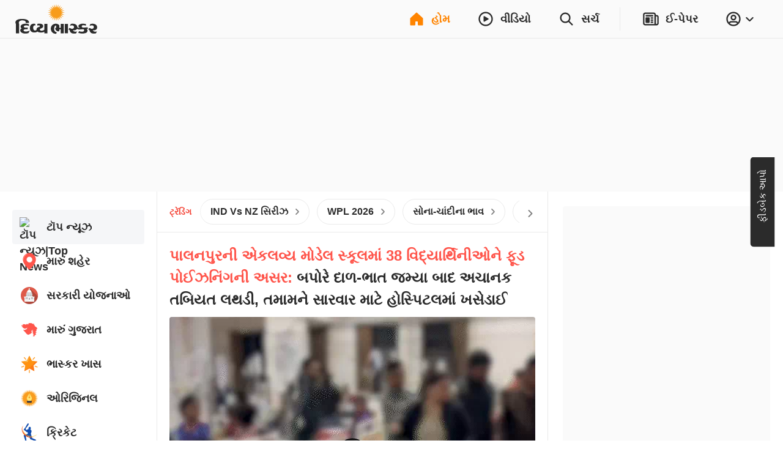

--- FILE ---
content_type: application/javascript; charset=utf-8
request_url: https://fundingchoicesmessages.google.com/f/AGSKWxVuNFUvaEevsHx81aLJQIsB3T7Y8t6qgy0Jgn0ifhzslm7iwtj9hKun056HmRDnzqfxEvx1_LWnRfldbLZsQga2dS4SccbNz-DwlwUze48nKf3KA1yMU2mkqwqZRb--oSu_Udamu2Zw__ND3dz8cVtQPZuty2KCkKIah0WpATQb3jQF0APqVCD7cLy8/_/adtechglobalsettings.js?adsize=/adtop160.-featured-ads//wixads.
body_size: -1288
content:
window['ec59f29f-15a7-48b4-adf5-39413fa76d53'] = true;